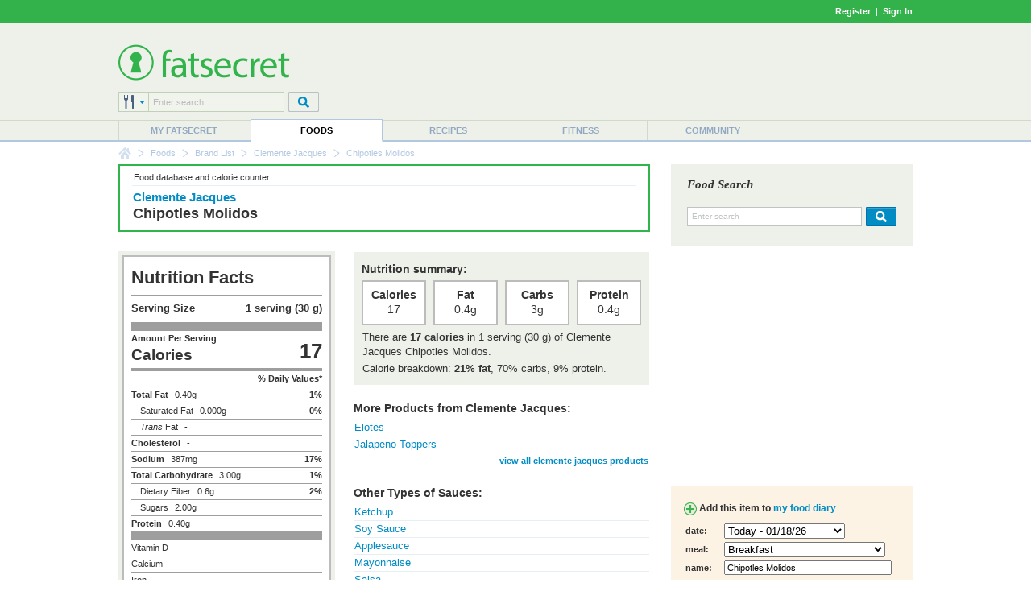

--- FILE ---
content_type: text/html; charset=utf-8
request_url: https://www.google.com/recaptcha/api2/aframe
body_size: 269
content:
<!DOCTYPE HTML><html><head><meta http-equiv="content-type" content="text/html; charset=UTF-8"></head><body><script nonce="P2JrHkPm0W51zio8AQnRWQ">/** Anti-fraud and anti-abuse applications only. See google.com/recaptcha */ try{var clients={'sodar':'https://pagead2.googlesyndication.com/pagead/sodar?'};window.addEventListener("message",function(a){try{if(a.source===window.parent){var b=JSON.parse(a.data);var c=clients[b['id']];if(c){var d=document.createElement('img');d.src=c+b['params']+'&rc='+(localStorage.getItem("rc::a")?sessionStorage.getItem("rc::b"):"");window.document.body.appendChild(d);sessionStorage.setItem("rc::e",parseInt(sessionStorage.getItem("rc::e")||0)+1);localStorage.setItem("rc::h",'1768694829674');}}}catch(b){}});window.parent.postMessage("_grecaptcha_ready", "*");}catch(b){}</script></body></html>